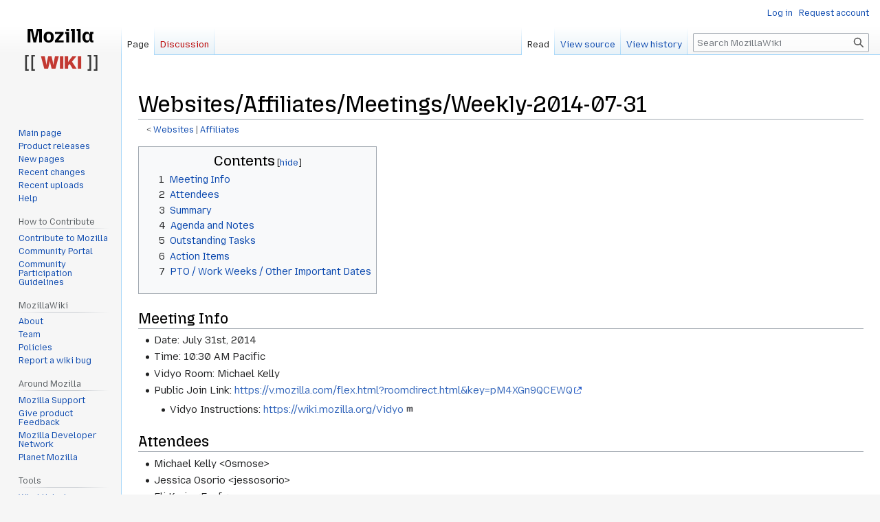

--- FILE ---
content_type: text/html; charset=UTF-8
request_url: https://wiki.mozilla.org/Websites/Affiliates/Meetings/Weekly-2014-07-31
body_size: 25053
content:
<!DOCTYPE html>
<html class="client-nojs" lang="en" dir="ltr">
<head>
<meta charset="UTF-8"/>
<title>Websites/Affiliates/Meetings/Weekly-2014-07-31 - MozillaWiki</title>
<script>document.documentElement.className="client-js";RLCONF={"wgBreakFrames":false,"wgSeparatorTransformTable":["",""],"wgDigitTransformTable":["",""],"wgDefaultDateFormat":"dmy","wgMonthNames":["","January","February","March","April","May","June","July","August","September","October","November","December"],"wgRequestId":"fd9f055fad7d075ecd87063a","wgCSPNonce":false,"wgCanonicalNamespace":"","wgCanonicalSpecialPageName":false,"wgNamespaceNumber":0,"wgPageName":"Websites/Affiliates/Meetings/Weekly-2014-07-31","wgTitle":"Websites/Affiliates/Meetings/Weekly-2014-07-31","wgCurRevisionId":1001720,"wgRevisionId":1001720,"wgArticleId":226475,"wgIsArticle":true,"wgIsRedirect":false,"wgAction":"view","wgUserName":null,"wgUserGroups":["*"],"wgCategories":[],"wgPageContentLanguage":"en","wgPageContentModel":"wikitext","wgRelevantPageName":"Websites/Affiliates/Meetings/Weekly-2014-07-31","wgRelevantArticleId":226475,"wgIsProbablyEditable":false,"wgRelevantPageIsProbablyEditable":false,
"wgRestrictionEdit":[],"wgRestrictionMove":[],"wgPageFormsTargetName":null,"wgPageFormsAutocompleteValues":[],"wgPageFormsAutocompleteOnAllChars":false,"wgPageFormsFieldProperties":[],"wgPageFormsCargoFields":[],"wgPageFormsDependentFields":[],"wgPageFormsCalendarValues":[],"wgPageFormsCalendarParams":[],"wgPageFormsCalendarHTML":null,"wgPageFormsGridValues":[],"wgPageFormsGridParams":[],"wgPageFormsContLangYes":null,"wgPageFormsContLangNo":null,"wgPageFormsContLangMonths":[],"wgPageFormsHeightForMinimizingInstances":800,"wgPageFormsShowOnSelect":[],"wgPageFormsScriptPath":"/extensions/PageForms","edgValues":null,"wgPageFormsEDSettings":null,"wgAmericanDates":false,"wgMFDisplayWikibaseDescriptions":{"search":false,"nearby":false,"watchlist":false,"tagline":false},"wgVector2022PreviewPages":[]};RLSTATE={"site.styles":"ready","user.styles":"ready","user":"ready","user.options":"loading","skins.vector.styles.legacy":"ready"};RLPAGEMODULES=["site","mediawiki.page.ready","mediawiki.toc",
"skins.vector.legacy.js","ext.Bugzilla"];</script>
<script>(RLQ=window.RLQ||[]).push(function(){mw.loader.implement("user.options@12s5i",function($,jQuery,require,module){mw.user.tokens.set({"patrolToken":"+\\","watchToken":"+\\","csrfToken":"+\\"});});});</script>
<link rel="stylesheet" href="/load.php?lang=en&amp;modules=skins.vector.styles.legacy&amp;only=styles&amp;skin=vector"/>
<script async="" src="/load.php?lang=en&amp;modules=startup&amp;only=scripts&amp;raw=1&amp;skin=vector"></script>
<meta name="ResourceLoaderDynamicStyles" content=""/>
<link rel="stylesheet" href="/load.php?lang=en&amp;modules=site.styles&amp;only=styles&amp;skin=vector"/>
<meta name="generator" content="MediaWiki 1.39.10"/>
<meta name="format-detection" content="telephone=no"/>
<meta name="viewport" content="width=1000"/>
<link rel="icon" href="/images/favicon.ico"/>
<link rel="search" type="application/opensearchdescription+xml" href="/opensearch_desc.php" title="MozillaWiki (en)"/>
<link rel="EditURI" type="application/rsd+xml" href="https://wiki.mozilla.org/api.php?action=rsd"/>
<link rel="alternate" type="application/atom+xml" title="MozillaWiki Atom feed" href="/index.php?title=Special:RecentChanges&amp;feed=atom"/>
</head>
<body class="mediawiki ltr sitedir-ltr mw-hide-empty-elt ns-0 ns-subject page-Websites_Affiliates_Meetings_Weekly-2014-07-31 rootpage-Websites skin-vector action-view skin-vector-legacy vector-feature-language-in-header-enabled vector-feature-language-in-main-page-header-disabled vector-feature-language-alert-in-sidebar-disabled vector-feature-sticky-header-disabled vector-feature-sticky-header-edit-disabled vector-feature-table-of-contents-disabled vector-feature-visual-enhancement-next-disabled"><div id="mw-page-base" class="noprint"></div>
<div id="mw-head-base" class="noprint"></div>
<div id="content" class="mw-body" role="main">
	<a id="top"></a>
	<div id="siteNotice"></div>
	<div class="mw-indicators">
	</div>
	<h1 id="firstHeading" class="firstHeading mw-first-heading"><span class="mw-page-title-main">Websites/Affiliates/Meetings/Weekly-2014-07-31</span></h1>
	<div id="bodyContent" class="vector-body">
		<div id="siteSub" class="noprint">From MozillaWiki</div>
		<div id="contentSub"><span class="subpages">&lt; <a href="/Websites" title="Websites">Websites</a>&lrm; | <a href="/Websites/Affiliates" title="Websites/Affiliates">Affiliates</a></span></div>
		<div id="contentSub2"></div>
		
		<div id="jump-to-nav"></div>
		<a class="mw-jump-link" href="#mw-head">Jump to navigation</a>
		<a class="mw-jump-link" href="#searchInput">Jump to search</a>
		<div id="mw-content-text" class="mw-body-content mw-content-ltr" lang="en" dir="ltr"><div class="mw-parser-output"><div id="toc" class="toc" role="navigation" aria-labelledby="mw-toc-heading"><input type="checkbox" role="button" id="toctogglecheckbox" class="toctogglecheckbox" style="display:none" /><div class="toctitle" lang="en" dir="ltr"><h2 id="mw-toc-heading">Contents</h2><span class="toctogglespan"><label class="toctogglelabel" for="toctogglecheckbox"></label></span></div>
<ul>
<li class="toclevel-1 tocsection-1"><a href="#Meeting_Info"><span class="tocnumber">1</span> <span class="toctext">Meeting Info</span></a></li>
<li class="toclevel-1 tocsection-2"><a href="#Attendees"><span class="tocnumber">2</span> <span class="toctext">Attendees</span></a></li>
<li class="toclevel-1 tocsection-3"><a href="#Summary"><span class="tocnumber">3</span> <span class="toctext">Summary</span></a></li>
<li class="toclevel-1 tocsection-4"><a href="#Agenda_and_Notes"><span class="tocnumber">4</span> <span class="toctext">Agenda and Notes</span></a></li>
<li class="toclevel-1 tocsection-5"><a href="#Outstanding_Tasks"><span class="tocnumber">5</span> <span class="toctext">Outstanding Tasks</span></a></li>
<li class="toclevel-1 tocsection-6"><a href="#Action_Items"><span class="tocnumber">6</span> <span class="toctext">Action Items</span></a></li>
<li class="toclevel-1 tocsection-7"><a href="#PTO_/_Work_Weeks_/_Other_Important_Dates"><span class="tocnumber">7</span> <span class="toctext">PTO / Work Weeks / Other Important Dates</span></a></li>
</ul>
</div>

<h2><span class="mw-headline" id="Meeting_Info">Meeting Info</span></h2>
<ul><li>Date: July 31st, 2014</li>
<li>Time: 10:30 AM Pacific</li>
<li>Vidyo Room: Michael Kelly</li>
<li>Public Join Link: <a rel="nofollow" class="external free" href="https://v.mozilla.com/flex.html?roomdirect.html&amp;key=pM4XGn9QCEWQ">https://v.mozilla.com/flex.html?roomdirect.html&amp;key=pM4XGn9QCEWQ</a>
<ul><li>Vidyo Instructions: <a rel="nofollow" class="external free" href="https://wiki.mozilla.org/Vidyo">https://wiki.mozilla.org/Vidyo</a></li></ul></li></ul>
<h2><span class="mw-headline" id="Attendees">Attendees</span></h2>
<ul><li>Michael Kelly &lt;Osmose&gt;</li>
<li>Jessica Osorio &lt;jessosorio&gt;</li>
<li>Eli Kariv &lt;Foufy&gt;</li>
<li>Jennifer Bertsch &lt;jbertsch&gt;</li></ul>
<h2><span class="mw-headline" id="Summary">Summary</span></h2>
<ul><li>The <a rel="nofollow" class="external text" href="https://bugzilla.mozilla.org/show_bug.cgi?id=1027176">public stats dashboard</a> is <a rel="nofollow" class="external text" href="https://affiliates-dev.allizom.org/statistics/">on the development server</a> and Jessica and Eli are reviewing it. It will most likely be deployed next week.</li>
<li><a rel="nofollow" class="external text" href="https://bugzilla.mozilla.org/show_bug.cgi?id=983717">Fraudulent click detection</a> is in a pull request that is awaiting code review.</li>
<li><a rel="nofollow" class="external text" href="https://bugzilla.mozilla.org/show_bug.cgi?id=1039835">Broken previews</a> on production are broken no more!</li>
<li>The project brief for the next batch of work will be ready and sent out to the mailing list for review by August 7th.</li>
<li>The criteria for an Active Affiliate has been decided upon and a bug will be filed shortly.
<ul><li>Two levels of strictness: Active Affiliates and Engaged Affiliates (names aren't final).</li>
<li>An Active Affiliate:
<ul><li>Has created at least one banner.</li>
<li>Has logged into the site within the past 6 months</li>
<li>Has had at least 15 clicks across all of their banners in the past 2 months.</li></ul></li>
<li>An Engaged Affiliate:
<ul><li>Has created at least one banner.</li>
<li>Has logged into the site within the past 3 months</li>
<li>Has had at least 10 clicks across all of their banners in the past month.</li></ul></li></ul></li></ul>
<h2><span class="mw-headline" id="Agenda_and_Notes">Agenda and Notes</span></h2>
<ul><li>Immediate Work
<ul><li>Public Stats Dashboard
<ul><li><a rel="nofollow" class="external free" href="https://bugzilla.mozilla.org/show_bug.cgi?id=1027176">https://bugzilla.mozilla.org/show_bug.cgi?id=1027176</a></li>
<li>Awaiting feedback from ekariv/jessosorio</li></ul></li>
<li>Fraudulent Clicks
<ul><li><a rel="nofollow" class="external free" href="https://bugzilla.mozilla.org/show_bug.cgi?id=983717">https://bugzilla.mozilla.org/show_bug.cgi?id=983717</a></li>
<li>Code is awaiting review.</li></ul></li>
<li>Broken previews
<ul><li><a rel="nofollow" class="external free" href="https://bugzilla.mozilla.org/show_bug.cgi?id=1039835">https://bugzilla.mozilla.org/show_bug.cgi?id=1039835</a></li>
<li>Uploaded!</li></ul></li>
<li>Getting clicks per banner
<ul><li>Can add in to the public stats dashboard</li></ul></li></ul></li>
<li>Roadmap
<ul><li>Estimated completion? When will we file the brief? Brief will be ready August 7</li>
<li>Doc - <a rel="nofollow" class="external free" href="https://docs.google.com/a/mozilla.com/document/d/1w9gSDVc9H9otiAN1-qmUAt9QdOuSdvOrfDm40F5IQ08/edit">https://docs.google.com/a/mozilla.com/document/d/1w9gSDVc9H9otiAN1-qmUAt9QdOuSdvOrfDm40F5IQ08/edit</a> (will be updated by August 7)</li>
<li>Draft schedule: <a rel="nofollow" class="external free" href="https://docs.google.com/a/mozilla.com/spreadsheets/d/1pHl9RNDOWPZ9stxEnlqvEwHb2JEtbuHvOl3I5-X76tQ/edit#gid=849510423">https://docs.google.com/a/mozilla.com/spreadsheets/d/1pHl9RNDOWPZ9stxEnlqvEwHb2JEtbuHvOl3I5-X76tQ/edit#gid=849510423</a></li>
<li>Delayed due to Firefox OS work on jessosorio's end.&#160;:(</li></ul></li>
<li>What is an Active Affiliate?
<ul><li>Email magic</li></ul></li></ul>
<h2><span class="mw-headline" id="Outstanding_Tasks">Outstanding Tasks</span></h2>
<ul><li>Osmose continue dev work on fraudulent clicks.
<ul><li>Pull request under review: <a rel="nofollow" class="external free" href="https://github.com/mozilla/affiliates/pull/227">https://github.com/mozilla/affiliates/pull/227</a></li></ul></li>
<li>Osmose to merge and push public dashboard.
<ul><li>Merged, awaiting testing.</li></ul></li>
<li>Eli &amp; Jessica to update planet mozilla bugs expediting.</li>
<li>Eli &amp; Jessica to continue work on roadmap.</li>
<li>mbrandt to set up discussion about risk assessment.</li></ul>
<h2><span class="mw-headline" id="Action_Items">Action Items</span></h2>
<ul><li>Osmose Look into marking the upgrade 3.6 banner as an actual upgrade</li>
<li>Osmose file a bug and fix for click counts per image banner</li></ul>
<h2><span id="PTO_.2F_Work_Weeks_.2F_Other_Important_Dates"></span><span class="mw-headline" id="PTO_/_Work_Weeks_/_Other_Important_Dates">PTO / Work Weeks / Other Important Dates</span></h2>
<ul><li>mbrandt - July 28 - Aug 1 in MV for QA workweek</li>
<li>jessO - August 15 and August 29</li></ul>
<!-- 
NewPP limit report
Cached time: 20260127053031
Cache expiry: 86400
Reduced expiry: false
Complications: [show‐toc]
CPU time usage: 0.009 seconds
Real time usage: 0.014 seconds
Preprocessor visited node count: 20/1000000
Post‐expand include size: 0/2097152 bytes
Template argument size: 0/2097152 bytes
Highest expansion depth: 2/100
Expensive parser function count: 0/100
Unstrip recursion depth: 0/20
Unstrip post‐expand size: 0/5000000 bytes
-->
<!--
Transclusion expansion time report (%,ms,calls,template)
100.00%    0.000      1 -total
-->

<!-- Saved in parser cache with key wiki:pcache:idhash:226475-0!canonical and timestamp 20260127053031 and revision id 1001720.
 -->
</div>
<div class="printfooter" data-nosnippet="">Retrieved from "<a dir="ltr" href="https://wiki.mozilla.org/index.php?title=Websites/Affiliates/Meetings/Weekly-2014-07-31&amp;oldid=1001720">https://wiki.mozilla.org/index.php?title=Websites/Affiliates/Meetings/Weekly-2014-07-31&amp;oldid=1001720</a>"</div></div>
		<div id="catlinks" class="catlinks catlinks-allhidden" data-mw="interface"></div>
	</div>
</div>

<div id="mw-navigation">
	<h2>Navigation menu</h2>
	<div id="mw-head">
		

<nav id="p-personal" class="vector-menu mw-portlet mw-portlet-personal vector-user-menu-legacy" aria-labelledby="p-personal-label" role="navigation"  >
	<h3
		id="p-personal-label"
		
		class="vector-menu-heading "
	>
		<span class="vector-menu-heading-label">Personal tools</span>
	</h3>
	<div class="vector-menu-content">
		
		<ul class="vector-menu-content-list"><li id="pt-login" class="mw-list-item"><a href="/index.php?title=Special:UserLogin&amp;returnto=Websites%2FAffiliates%2FMeetings%2FWeekly-2014-07-31" title="You are encouraged to log in; however, it is not mandatory [o]" accesskey="o"><span>Log in</span></a></li><li id="pt-createaccount" class="mw-list-item"><a href="/Special:RequestAccount" title="You are encouraged to create an account and log in; however, it is not mandatory"><span>Request account</span></a></li></ul>
		
	</div>
</nav>

		<div id="left-navigation">
			

<nav id="p-namespaces" class="vector-menu mw-portlet mw-portlet-namespaces vector-menu-tabs vector-menu-tabs-legacy" aria-labelledby="p-namespaces-label" role="navigation"  >
	<h3
		id="p-namespaces-label"
		
		class="vector-menu-heading "
	>
		<span class="vector-menu-heading-label">Namespaces</span>
	</h3>
	<div class="vector-menu-content">
		
		<ul class="vector-menu-content-list"><li id="ca-nstab-main" class="selected mw-list-item"><a href="/Websites/Affiliates/Meetings/Weekly-2014-07-31" title="View the content page [c]" accesskey="c"><span>Page</span></a></li><li id="ca-talk" class="new mw-list-item"><a href="/index.php?title=Talk:Websites/Affiliates/Meetings/Weekly-2014-07-31&amp;action=edit&amp;redlink=1" rel="discussion" title="Discussion about the content page (page does not exist) [t]" accesskey="t"><span>Discussion</span></a></li></ul>
		
	</div>
</nav>

			

<nav id="p-variants" class="vector-menu mw-portlet mw-portlet-variants emptyPortlet vector-menu-dropdown" aria-labelledby="p-variants-label" role="navigation"  >
	<input type="checkbox"
		id="p-variants-checkbox"
		role="button"
		aria-haspopup="true"
		data-event-name="ui.dropdown-p-variants"
		class="vector-menu-checkbox"
		aria-labelledby="p-variants-label"
	/>
	<label
		id="p-variants-label"
		 aria-label="Change language variant"
		class="vector-menu-heading "
	>
		<span class="vector-menu-heading-label">English</span>
	</label>
	<div class="vector-menu-content">
		
		<ul class="vector-menu-content-list"></ul>
		
	</div>
</nav>

		</div>
		<div id="right-navigation">
			

<nav id="p-views" class="vector-menu mw-portlet mw-portlet-views vector-menu-tabs vector-menu-tabs-legacy" aria-labelledby="p-views-label" role="navigation"  >
	<h3
		id="p-views-label"
		
		class="vector-menu-heading "
	>
		<span class="vector-menu-heading-label">Views</span>
	</h3>
	<div class="vector-menu-content">
		
		<ul class="vector-menu-content-list"><li id="ca-view" class="selected mw-list-item"><a href="/Websites/Affiliates/Meetings/Weekly-2014-07-31"><span>Read</span></a></li><li id="ca-viewsource" class="mw-list-item"><a href="/index.php?title=Websites/Affiliates/Meetings/Weekly-2014-07-31&amp;action=edit" title="This page is protected.&#10;You can view its source [e]" accesskey="e"><span>View source</span></a></li><li id="ca-history" class="mw-list-item"><a href="/index.php?title=Websites/Affiliates/Meetings/Weekly-2014-07-31&amp;action=history" title="Past revisions of this page [h]" accesskey="h"><span>View history</span></a></li></ul>
		
	</div>
</nav>

			

<nav id="p-cactions" class="vector-menu mw-portlet mw-portlet-cactions emptyPortlet vector-menu-dropdown" aria-labelledby="p-cactions-label" role="navigation"  title="More options" >
	<input type="checkbox"
		id="p-cactions-checkbox"
		role="button"
		aria-haspopup="true"
		data-event-name="ui.dropdown-p-cactions"
		class="vector-menu-checkbox"
		aria-labelledby="p-cactions-label"
	/>
	<label
		id="p-cactions-label"
		
		class="vector-menu-heading "
	>
		<span class="vector-menu-heading-label">More</span>
	</label>
	<div class="vector-menu-content">
		
		<ul class="vector-menu-content-list"></ul>
		
	</div>
</nav>

			
<div id="p-search" role="search" class="vector-search-box-vue  vector-search-box-show-thumbnail vector-search-box-auto-expand-width vector-search-box">
	<div>
			<h3 >
				<label for="searchInput">Search</label>
			</h3>
		<form action="/index.php" id="searchform"
			class="vector-search-box-form">
			<div id="simpleSearch"
				class="vector-search-box-inner"
				 data-search-loc="header-navigation">
				<input class="vector-search-box-input"
					 type="search" name="search" placeholder="Search MozillaWiki" aria-label="Search MozillaWiki" autocapitalize="sentences" title="Search MozillaWiki [f]" accesskey="f" id="searchInput"
				>
				<input type="hidden" name="title" value="Special:Search">
				<input id="mw-searchButton"
					 class="searchButton mw-fallbackSearchButton" type="submit" name="fulltext" title="Search the pages for this text" value="Search">
				<input id="searchButton"
					 class="searchButton" type="submit" name="go" title="Go to a page with this exact name if it exists" value="Go">
			</div>
		</form>
	</div>
</div>

		</div>
	</div>
	

<div id="mw-panel">
	<div id="p-logo" role="banner">
		<a class="mw-wiki-logo" href="/Main_Page"
			title="Visit the main page"></a>
	</div>
	

<nav id="p-navigation" class="vector-menu mw-portlet mw-portlet-navigation vector-menu-portal portal" aria-labelledby="p-navigation-label" role="navigation"  >
	<h3
		id="p-navigation-label"
		
		class="vector-menu-heading "
	>
		<span class="vector-menu-heading-label">Navigation</span>
	</h3>
	<div class="vector-menu-content">
		
		<ul class="vector-menu-content-list"><li id="n-mainpage-description" class="mw-list-item"><a href="/Main_Page" title="Visit the main page [z]" accesskey="z"><span>Main page</span></a></li><li id="n-Product-releases" class="mw-list-item"><a href="/Releases"><span>Product releases</span></a></li><li id="n-newpages" class="mw-list-item"><a href="/Special:NewPages"><span>New pages</span></a></li><li id="n-recentchanges" class="mw-list-item"><a href="/Special:RecentChanges" title="A list of recent changes in the wiki [r]" accesskey="r"><span>Recent changes</span></a></li><li id="n-Recent-uploads" class="mw-list-item"><a href="/Special:NewFiles"><span>Recent uploads</span></a></li><li id="n-Help" class="mw-list-item"><a href="/MozillaWiki:Help" title="The place to find out"><span>Help</span></a></li></ul>
		
	</div>
</nav>

	

<nav id="p-How_to_Contribute" class="vector-menu mw-portlet mw-portlet-How_to_Contribute vector-menu-portal portal" aria-labelledby="p-How_to_Contribute-label" role="navigation"  >
	<h3
		id="p-How_to_Contribute-label"
		
		class="vector-menu-heading "
	>
		<span class="vector-menu-heading-label">How to Contribute</span>
	</h3>
	<div class="vector-menu-content">
		
		<ul class="vector-menu-content-list"><li id="n-Contribute-to-Mozilla" class="mw-list-item"><a href="/Contribute"><span>Contribute to Mozilla</span></a></li><li id="n-Community-Portal" class="mw-list-item"><a href="//community.mozilla.org" rel="nofollow"><span>Community Portal</span></a></li><li id="n-Community-Participation-Guidelines" class="mw-list-item"><a href="//www.mozilla.org/en-US/about/governance/policies/participation/" rel="nofollow"><span>Community Participation Guidelines</span></a></li></ul>
		
	</div>
</nav>


<nav id="p-MozillaWiki" class="vector-menu mw-portlet mw-portlet-MozillaWiki vector-menu-portal portal" aria-labelledby="p-MozillaWiki-label" role="navigation"  >
	<h3
		id="p-MozillaWiki-label"
		
		class="vector-menu-heading "
	>
		<span class="vector-menu-heading-label">MozillaWiki</span>
	</h3>
	<div class="vector-menu-content">
		
		<ul class="vector-menu-content-list"><li id="n-About" class="mw-list-item"><a href="/MozillaWiki:About"><span>About</span></a></li><li id="n-Team" class="mw-list-item"><a href="/MozillaWiki:Team"><span>Team</span></a></li><li id="n-Policies" class="mw-list-item"><a href="/MozillaWiki:Policies"><span>Policies</span></a></li><li id="n-Report-a-wiki-bug" class="mw-list-item"><a href="//bugzilla.mozilla.org/enter_bug.cgi?product=Websites&amp;component=wiki.mozilla.org" rel="nofollow"><span>Report a wiki bug</span></a></li></ul>
		
	</div>
</nav>


<nav id="p-Around_Mozilla" class="vector-menu mw-portlet mw-portlet-Around_Mozilla vector-menu-portal portal" aria-labelledby="p-Around_Mozilla-label" role="navigation"  >
	<h3
		id="p-Around_Mozilla-label"
		
		class="vector-menu-heading "
	>
		<span class="vector-menu-heading-label">Around Mozilla</span>
	</h3>
	<div class="vector-menu-content">
		
		<ul class="vector-menu-content-list"><li id="n-Mozilla-Support" class="mw-list-item"><a href="//support.mozilla.org/" rel="nofollow"><span>Mozilla Support</span></a></li><li id="n-Give-product-Feedback" class="mw-list-item"><a href="//connect.mozilla.org/" rel="nofollow"><span>Give product Feedback</span></a></li><li id="n-Mozilla-Developer-Network" class="mw-list-item"><a href="//developer.mozilla.org/" rel="nofollow"><span>Mozilla Developer Network</span></a></li><li id="n-Planet-Mozilla" class="mw-list-item"><a href="//planet.mozilla.org/" rel="nofollow"><span>Planet Mozilla</span></a></li></ul>
		
	</div>
</nav>


<nav id="p-tb" class="vector-menu mw-portlet mw-portlet-tb vector-menu-portal portal" aria-labelledby="p-tb-label" role="navigation"  >
	<h3
		id="p-tb-label"
		
		class="vector-menu-heading "
	>
		<span class="vector-menu-heading-label">Tools</span>
	</h3>
	<div class="vector-menu-content">
		
		<ul class="vector-menu-content-list"><li id="t-whatlinkshere" class="mw-list-item"><a href="/Special:WhatLinksHere/Websites/Affiliates/Meetings/Weekly-2014-07-31" title="A list of all wiki pages that link here [j]" accesskey="j"><span>What links here</span></a></li><li id="t-recentchangeslinked" class="mw-list-item"><a href="/Special:RecentChangesLinked/Websites/Affiliates/Meetings/Weekly-2014-07-31" rel="nofollow" title="Recent changes in pages linked from this page [k]" accesskey="k"><span>Related changes</span></a></li><li id="t-specialpages" class="mw-list-item"><a href="/Special:SpecialPages" title="A list of all special pages [q]" accesskey="q"><span>Special pages</span></a></li><li id="t-print" class="mw-list-item"><a href="javascript:print();" rel="alternate" title="Printable version of this page [p]" accesskey="p"><span>Printable version</span></a></li><li id="t-permalink" class="mw-list-item"><a href="/index.php?title=Websites/Affiliates/Meetings/Weekly-2014-07-31&amp;oldid=1001720" title="Permanent link to this revision of this page"><span>Permanent link</span></a></li><li id="t-info" class="mw-list-item"><a href="/index.php?title=Websites/Affiliates/Meetings/Weekly-2014-07-31&amp;action=info" title="More information about this page"><span>Page information</span></a></li></ul>
		
	</div>
</nav>

	
</div>

</div>

<footer id="footer" class="mw-footer" role="contentinfo" >
	<ul id="footer-info">
	<li id="footer-info-lastmod"> This page was last edited on 1 August 2014, at 01:55.</li>
</ul>

	<ul id="footer-places">
	<li id="footer-places-privacy"><a href="/MozillaWiki:Privacy_policy">Privacy policy</a></li>
	<li id="footer-places-about"><a href="/MozillaWiki:About">About MozillaWiki</a></li>
	<li id="footer-places-mobileview"><a href="https://wiki.mozilla.org/index.php?title=Websites/Affiliates/Meetings/Weekly-2014-07-31&amp;mobileaction=toggle_view_mobile" class="noprint stopMobileRedirectToggle">Mobile view</a></li>
</ul>

	<ul id="footer-icons" class="noprint">
	<li id="footer-poweredbyico"><a href="https://www.mediawiki.org/"><img src="/resources/assets/poweredby_mediawiki_88x31.png" alt="Powered by MediaWiki" srcset="/resources/assets/poweredby_mediawiki_132x47.png 1.5x, /resources/assets/poweredby_mediawiki_176x62.png 2x" width="88" height="31" loading="lazy"/></a></li>
</ul>

</footer>

<script>(RLQ=window.RLQ||[]).push(function(){mw.config.set({"wgPageParseReport":{"limitreport":{"cputime":"0.009","walltime":"0.014","ppvisitednodes":{"value":20,"limit":1000000},"postexpandincludesize":{"value":0,"limit":2097152},"templateargumentsize":{"value":0,"limit":2097152},"expansiondepth":{"value":2,"limit":100},"expensivefunctioncount":{"value":0,"limit":100},"unstrip-depth":{"value":0,"limit":20},"unstrip-size":{"value":0,"limit":5000000},"timingprofile":["100.00%    0.000      1 -total"]},"cachereport":{"timestamp":"20260127053031","ttl":86400,"transientcontent":false}}});mw.config.set({"wgBackendResponseTime":279});});</script>
</body>
</html>